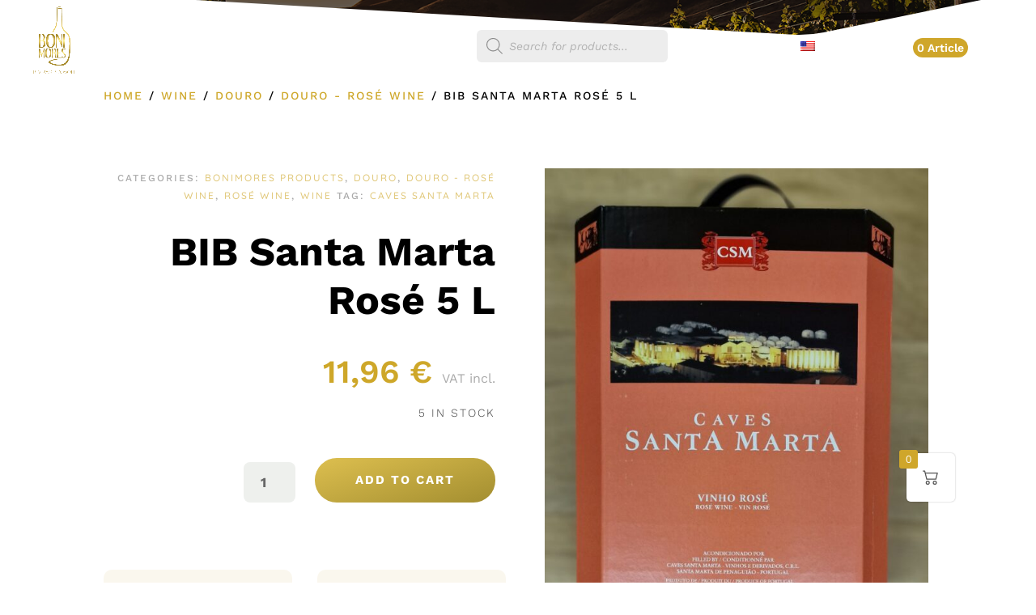

--- FILE ---
content_type: text/css; charset=utf-8
request_url: https://bonimores.lu/wp-content/cache/min/1/wp-content/uploads/maxmegamenu/style.css?ver=1750168974
body_size: 14
content:
@charset "UTF-8";.mega-menu-last-modified-1750168752{content:'Tuesday 17th June 2025 13:59:12 UTC'}

--- FILE ---
content_type: image/svg+xml
request_url: https://bonimores.lu/wp-content/uploads/2022/11/secure-icon_1.svg
body_size: 1332
content:
<?xml version="1.0" encoding="UTF-8"?> <svg xmlns="http://www.w3.org/2000/svg" viewBox="0 0 178.24 144.7"><defs><style>.cls-1,.cls-2{fill:#dbbd4e;}.cls-1{opacity:0.18;}.cls-2{opacity:0.12;}.cls-3{fill:#95792d;}</style></defs><g id="Layer_2" data-name="Layer 2"><g id="Layer_1-2" data-name="Layer 1"><ellipse class="cls-1" cx="89.12" cy="74.29" rx="89.12" ry="57.88"></ellipse><ellipse class="cls-2" cx="88.23" cy="72.35" rx="90.75" ry="59.73" transform="translate(-25.75 67.06) rotate(-36.69)"></ellipse><path class="cls-3" d="M93.22,2.59A234.15,234.15,0,0,0,148.6,26.3c2.78.79,3.45,1.67,3.46,4.59,0,9.48,0,19,0,28.44-.09,14.82-3.14,28.93-10.14,42.09a87.91,87.91,0,0,1-19,24.18,87.23,87.23,0,0,1-20.25,13.84c-1.6.78-3.27,1.39-4.9,2.08-4.12,1.75-8.15,1.33-12.21-.33a84.67,84.67,0,0,1-27.24-18.41A85.22,85.22,0,0,1,37.48,90.42a83.09,83.09,0,0,1-4.82-22.37c-.9-12.61-.31-25.24-.44-37.85,0-2.19.84-3.18,3-3.79A227,227,0,0,0,69.5,13.9C76.87,10.51,84,6.68,91,2.59Zm52.46,46.64h.06c0-5.29,0-10.57,0-15.86a1.59,1.59,0,0,0-1.35-1.85c-1.54-.4-3.07-.88-4.58-1.37a233.06,233.06,0,0,1-45.4-19.81,4,4,0,0,0-4.59,0A204.24,204.24,0,0,1,67.61,21.53a227.07,227.07,0,0,1-27.5,9.92c-.84.24-1.63.44-1.61,1.64.18,11.39-.4,22.8.35,34.18a77.32,77.32,0,0,0,8,29.34,81.06,81.06,0,0,0,20,25.6,76.21,76.21,0,0,0,21,13.22c2.7,1.1,5.33,1.48,8.06.24,1.37-.62,2.79-1.13,4.14-1.8a82.36,82.36,0,0,0,27.12-21.5,79,79,0,0,0,18.57-49.32C145.8,58.45,145.68,53.84,145.68,49.23Z"></path><path class="cls-3" d="M66.27,63.71c2.09,0,4.44,1.32,6.48,3.36,2.93,2.94,5.9,5.84,8.78,8.82.86.9,1.37.92,2.26,0Q97.58,62,111.42,48.24a10.78,10.78,0,0,1,6.39-3.38,9.68,9.68,0,0,1,10.85,9.86,10.14,10.14,0,0,1-3.21,7Q114.8,72.35,104.18,83q-7,7-14,14c-4.65,4.63-10.3,4.69-15,.08Q67,89,58.86,80.76C54.75,76.6,54.46,71.22,58,67A10.16,10.16,0,0,1,66.27,63.71ZM82.66,94.2a4,4,0,0,0,3.19-1.58l35-35a7.49,7.49,0,0,0,1-1.12,3.45,3.45,0,0,0,.2-3.75A3.32,3.32,0,0,0,118.85,51a4.19,4.19,0,0,0-3,1.63L85.76,82.7c-2.34,2.34-3.82,2.35-6.13,0C75.75,78.88,71.9,75,68,71.15c-1.65-1.63-3.79-1.69-5.23-.22A3.55,3.55,0,0,0,63,76.07c5.65,5.69,11.34,11.35,17,17A3.27,3.27,0,0,0,82.66,94.2Z"></path><path class="cls-3" d="M43.91,43.91V38.72a3.22,3.22,0,0,1,2.3-3.34c5.3-1.81,10.58-3.64,15.83-5.58a3,3,0,0,1,4.07,1.72c.63,1.73-.15,3.38-2.13,4.12-4.13,1.54-8.28,3-12.46,4.46a1.78,1.78,0,0,0-1.46,2c.08,2.36,0,4.73,0,7.1,0,2.14-1.18,3.47-3,3.5s-3.12-1.31-3.16-3.5C43.88,47.46,43.91,45.69,43.91,43.91Z"></path><path class="cls-3" d="M108,121.94a2.93,2.93,0,0,1-2.71-1.75,2.76,2.76,0,0,1,.36-3.19,12.82,12.82,0,0,1,1.8-1.65A74,74,0,0,0,122.61,99c.85-1.27,1.91-2.28,3.61-1.89,2.31.54,3.1,2.94,1.68,5.1a74.76,74.76,0,0,1-9,11.15,92.24,92.24,0,0,1-8.34,7.47A4,4,0,0,1,108,121.94Z"></path><path class="cls-3" d="M100.7,126.86a3,3,0,0,1-3.06-3,3.24,3.24,0,0,1,3.15-3.15,3.06,3.06,0,0,1,3.14,3A3.29,3.29,0,0,1,100.7,126.86Z"></path><path class="cls-3" d="M74.69,29.08a3.11,3.11,0,0,1-3.13,3.11,3.08,3.08,0,0,1-3-3.07,3.2,3.2,0,0,1,3.06-3.06A3.1,3.1,0,0,1,74.69,29.08Z"></path></g></g></svg> 